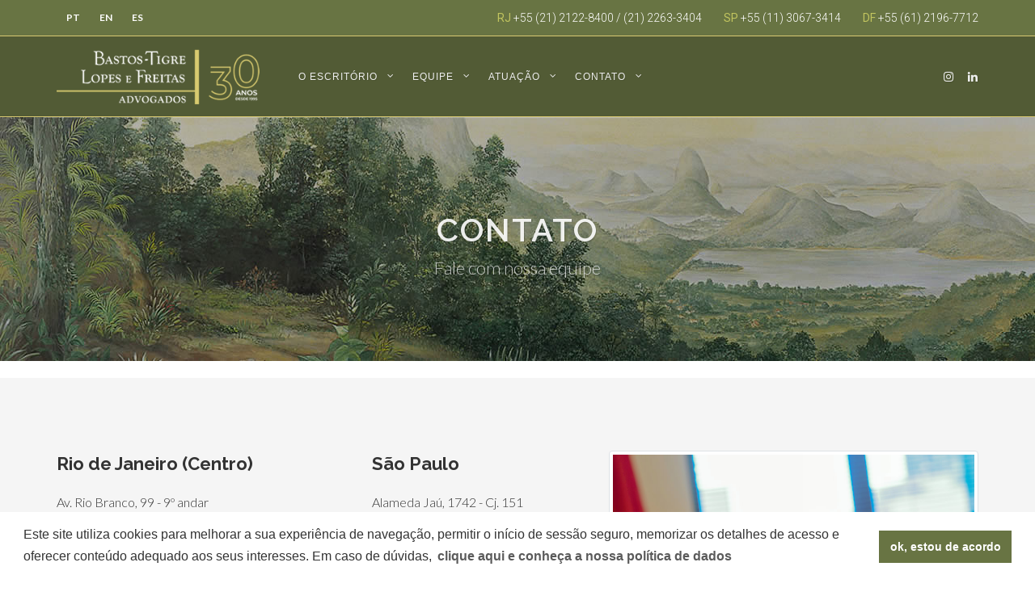

--- FILE ---
content_type: text/html; charset=UTF-8
request_url: https://bastostigre.com.br/contato.php?idioma=pt
body_size: 5460
content:
<!DOCTYPE html>
<html dir="ltr" lang="pt-BR">

<head>

	<meta http-equiv="content-type" content="text/html; charset=utf-8"/>
	<meta name="author" content="Elvis Galvone - Flash TI"/>
	<meta name="viewport" content="width=device-width, initial-scale=1"/>
	<!-- Stylesheets
	============================================= -->
	<link href="http://fonts.googleapis.com/css?family=Lato:300,400,400i,700|Raleway:300,400,500,600,700,900|Roboto:100,300,400,500,700,900" rel="stylesheet" type="text/css"/>

	<link rel="stylesheet" href="https://bastostigre.com.br/css/bootstrap.css" type="text/css"/>
	<link rel="stylesheet" href="https://bastostigre.com.br/css/style.css" type="text/css"/>
	<link rel="stylesheet" href="https://bastostigre.com.br/css/swiper.css" type="text/css"/>
	<link rel="stylesheet" href="https://bastostigre.com.br/css/dark.css" type="text/css"/>
	<link rel="stylesheet" href="https://bastostigre.com.br/css/font-icons.css" type="text/css"/>
	<link rel="stylesheet" href="https://bastostigre.com.br/css/animate.css" type="text/css"/>
	<link rel="stylesheet" href="https://bastostigre.com.br/css/magnific-popup.css" type="text/css"/>
	<link rel="stylesheet" href="https://bastostigre.com.br/css/responsive.css" type="text/css"/>
	<link rel="stylesheet" href="https://bastostigre.com.br/css/colors.css" type="text/css"/>
	<link rel="stylesheet" href="https://bastostigre.com.br/css/landing.css" type="text/css"/>
	<link rel="stylesheet" href="https://bastostigre.com.br/css/interior.css" type="text/css"/>
	<link rel="stylesheet" href="https://bastostigre.com.br/css/site.css" type="text/css"/>
	<link rel="stylesheet" href="https://bastostigre.com.br/css/cookieconsent.min.css" type="text/css" />


	    <title>Contato</title>
                <title>Contacto</title>
    </head>

<body class="stretched">
    <!-- sucesso- ok
    ============================================= -->		
    	
	
	<!-- modal sucesso
    ============================================= -->
    

	<!-- Document Wrapper
	============================================= -->
	<div id="wrapper" class="clearfix">

		<!-- Header - ok
		============================================= -->
		<div id="top-bar" style="background-color: #687443; color: #fff; border-bottom: solid 1px #D8C971">
  <div class="container">
    <div class="row justify-content-between align-items-center">
      <div class="col-12 col-md-auto"> 
        
        <!-- Top Links
        ============================================= -->
        <div class="top-links on-click">
          <ul class="top-links-container">
            <li class="top-links-item"><a href="https://bastostigre.com.br/pt/home">PT</a></li>
            <li class="top-links-item"><a href="https://bastostigre.com.br/en/home">EN</a></li>
            <li class="top-links-item"><a href="https://bastostigre.com.br/es/home">ES</a></li>
          </ul>
        </div>
        <!-- .top-links end --> 
        
      </div>
      <div class="col-12 col-md-auto d-none d-md-block">
        <p class="mb-0 py-2 text-center text-md-start" style="font-size: 14px; font-family: Roboto, sans-serif">
            <span style="color: #C2C55F"><strong>RJ</strong></span> <span class="mr-4">+55 (21) 2122-8400 / (21) 2263-3404</span>
            <span style="color: #C2C55F"><strong>SP</strong></span> <span class="mr-4"> +55 (11) 3067-3414</span>
            <span style="color: #C2C55F"><strong>DF</strong></span> +55 (61) 2196-7712
            </p>
      </div>
    </div>
  </div>
</div>

<header id="header" class="dark">
  <div id="header-wrap">
    <div class="container clearfix">
      <div id="primary-menu-trigger"><i class="icon-reorder"></i> </div>
      
      <!-- Logo
      ============================================= -->
      <div id="logo"> <a href="https://bastostigre.com.br" class="standard-logo" data-dark-logo="https://bastostigre.com.br/images/varios/logo-bta-30-3.png"><img src="https://bastostigre.com.br/images/varios/logo-bta-30-3.png" alt="BTA"></a> <a href="https://bastostigre.com.br" class="retina-logo" data-dark-logo="https://bastostigre.com.br/images/varios/logo-bta-30-3.png"><img src="https://bastostigre.com.br/images/varios/logo-bta-30-3.png" alt="BTA"></a> </div>
      
      <!-- Primary Navigation
					============================================= -->
      <nav id="primary-menu" class="style-4" style="float: none;">
          
                <ul class="one-page-menu light" data-easing="easeInOutExpo" data-speed="1250" data-offset="160">
          <li> <a href="#">
            <div>O Escritório <i class="icon-angle-down"></i> </div>
            </a>
            <ul>
              <li> <a href="https://bastostigre.com.br/pt/institucional">
                <div> Institucional</div>
                </a> </li>
              <li> <a href="https://bastostigre.com.br/pt/social">
                <div> Social</div>
                </a> </li>
              <li> <a href="https://bastostigre.com.br/pt/codigo-de-conduta">
                <div> Código de Conduta</div>
                </a> </li>
            </ul>
          </li>
          <li> <a href="#">
            <div>Equipe <i class="icon-angle-down"></i> </div>
            </a>
            <ul>
              <li> <a href="https://bastostigre.com.br/pt/profissionais">
                <div> Profissionais</div>
                </a> </li>
              <li> <a href="https://bastostigre.com.br/pt/oportunidades">
                <div> Oportunidades</div>
                </a> </li>
            </ul>
          </li>
          <li class="mega-menu"> <a href="#" >
            <div>Atuação <i class="icon-angle-down"></i></div>
            </a>
            <div class="mega-menu-content style-2 clearfix">
              <ul class="mega-menu-column  col-xl-3 col-lg-3">
                <li>
                  <ul class="iconlist iconlist-large iconlist-color">
                    <li><i class="icon-line2-briefcase"></i> <a href="https://bastostigre.com.br/pt/atuacao/administrativo-e-infraestrutura">Administrativo e Infraestrutura</a></li>
                    <li><i class="icon-leaf"></i> <a href="https://bastostigre.com.br/pt/atuacao/ambiental">Ambiental</a></li>
                    <li><i class="icon-share-square1"></i> <a href="https://bastostigre.com.br/pt/atuacao/arbitragem">Arbitragem</a></li>
                    <li><i class="icon-search-minus"></i> <a href="https://bastostigre.com.br/pt/atuacao/auditoria-e-compliance">Auditoria e Compliance</a></li>
                    <li><i class="icon-ok-sign"></i> <a href="https://bastostigre.com.br/pt/atuacao/cobranca">Cobrança</a></li>
                  </ul>
                </li>
              </ul>
              <ul class="mega-menu-column  col-xl-3 col-lg-3">
                <li>
                  <ul class="iconlist iconlist-large iconlist-color">
                    <li><i class="icon-object-ungroup1"></i> <a href="https://bastostigre.com.br/pt/atuacao/concorrencial">Concorrencial</a></li>
                    <li><i class="icon-list-alt1"></i> <a href="https://bastostigre.com.br/pt/atuacao/contencioso-civel">Contencioso Cível</a></li>
                    <li><i class="icon-futbol1"></i> <a href="https://bastostigre.com.br/pt/atuacao/desportivo">Desportivo</a></li>
                    <li><i class="icon-line2-cup"></i> <a href="https://bastostigre.com.br/pt/atuacao/familia-e-sucessoes">Família e Sucessões</a></li>
                    <li><i class="icon-line2-home"></i> <a href="https://bastostigre.com.br/pt/atuacao/imobiliario">Imobiliário</a></li>
                    <li><i class="icon-globe1"></i> <a href="https://bastostigre.com.br/pt/atuacao/internacional-privado">Internacional Privado</a></li>
                  </ul>
                </li>
              </ul>
              <ul class="mega-menu-column  col-xl-3 col-lg-3">
                <li>
                  <ul class="iconlist iconlist-large iconlist-color">
                    <li><i class="icon-money"></i><a href="https://bastostigre.com.br/pt/atuacao/mercado-financeiro"> Mercado de Capitais</a></li>
                    <li><i class="icon-folder-open1"></i><a href="https://bastostigre.com.br/pt/atuacao/penal-economico"> Penal Econômico</a></li>
                    <li><i class="icon-line-umbrella"></i><a href="https://bastostigre.com.br/pt/atuacao/previdenciario"> Previdenciário</a></li>
                    <li><i class="icon-bulb"></i><a href="https://bastostigre.com.br/pt/atuacao/propriedade-intelectual"> Propriedade Intelectual</a></li>
                    <li><i class="icon-chart-bar1"></i><a href="https://bastostigre.com.br/pt/atuacao/recuperacao-de-empresas"> Recuperação de Empresas</a></li>
                  </ul>
                </li>
              </ul>
              <ul class="mega-menu-column  col-xl-3 col-lg-3">
                <li>
                  <ul class="iconlist iconlist-large iconlist-color">
                    <li><i class="icon-line2-credit-card"></i><a href="https://bastostigre.com.br/pt/atuacao/relacoes-de-consumo">Relações de Consumo</a></li>
                    <li><i class="icon-line2-docs"></i><a href="https://bastostigre.com.br/pt/atuacao/servicos-regulados"> Serviços Regulados</a></li>
                    <li><i class="icon-line2-pie-chart"></i><a href="https://bastostigre.com.br/pt/atuacao/societario"> Societário</a></li>
                    <li><i class="icon-line2-clock"></i><a href="https://bastostigre.com.br/pt/atuacao/trabalhista"> Trabalhista</a></li>
                    <li><i class="icon-coins"></i> <a href="https://bastostigre.com.br/pt/atuacao/tributario">Tributário</a></li>
                  </ul>
                </li>
              </ul>
            </div>
          </li>
          <li> <a href="#">
            <div>Contato <i class="icon-angle-down"></i></div>
            </a>
            <ul>
              <li> <a href="https://bastostigre.com.br/pt/fale-conosco">
                <div> Fale Conosco</div>
                </a> </li>
              <li> <a href="https://bastostigre.com.br/pt/cadastro-de-fornecedores">
                <div> Cadastro de Fornecedores</div>
                </a> </li>
            </ul>
          </li>
        </ul>
                  
                        <div id="top-cart"> <a href="https://www.linkedin.com/company/bastos-tigre-coelho-da-rocha-e-lopes-advogados" target="_blank" ><i class="icon-linkedin-in"></i></a> </div>
        <div id="top-search"> <a href="https://www.instagram.com/bastostigreadvogados/" target="_blank" ><i class="icon-instagram"></i><i class="icon-line-cross"></i></a> </div>
      </nav>
      <!-- #primary-menu end --> 
      
    </div>
  </div>
</header>

		<!-- Header internas
		============================================= -->
		<section id="page-title" class="page-title-parallax page-title-dark" style="background-image: url('https://bastostigre.com.br/images/slider/quadro-2.jpg');  padding: 120px 0;" data-bottom-top="background-position:0px 0px;" data-top-bottom="background-position:0px -300px;">
            
                        <div class="container clearfix center">
				<h1>Contato</h1>
				<span>Fale com nossa equipe</span>
			</div>
                                    		</section>

		<!-- Content
		============================================= -->
		<section id="content">
            <div class="content-wrap" style="padding-bottom: 0px; padding-top: 0px;">

        <!-- texto - ok
		============================================= -->
        <div class="section notopmargin">
					<div class="container clearfix bottommargin-sm topmargin-sm">
						<div class="row">

							<div class="col-lg-4 col-md-4 col-sm-7">
								<div class="feature-box media-box mb-5">
							
							  <div class="fbox-desc">
								<h3>Rio de Janeiro (Centro)</h3>
								<p>Av. Rio Branco, 99 - 9º andar<br>
                                   Centro - Rio de Janeiro - RJ <br>
                                   20040-004<br>
                                   +55 21 2122-8400<br>
                                   +55 21 2263 3404 </p>
							</div>
						</div>	
								
								<div class="feature-box media-box mb-5">
							
							  <div class="fbox-desc">
								<h3>Rio de Janeiro (Barra)</h3>
								<p>Av. Lúcio Costa, 3800 - sala 102 <br>
									Edifício Savoir Vivre<br>
                                   Barra da Tijuca - Rio de Janeiro - RJ  <br>
                                   22630-011<br>
                                   +55 21 3090-9223 </p>
							</div>
						</div>
							</div>

							<div class="col-lg-3 col-md-4 col-sm-6">
								<div class="feature-box media-box mb-5">
							
							  <div class="fbox-desc">
								<h3>São Paulo</h3>
								<p>Alameda Jaú, 1742 - Cj. 151 <br>
                                   Jd. Paulista - São Paulo - SP  <br>
                                   01420-904<br>
                                   +55 11 3067-3414  </p>
							</div>
						</div>	
								
								<div class="feature-box media-box mb-5">
							
							  <div class="fbox-desc">
								<h3>Brasília</h3>
								<p>Ed. Parque Cidade Corporate<br>
									SCS B Quadra 9 Bl. C, Torre C<br>
									Brasília - DF 70308-200 <br>
                                    +55 61 2196-7712 </p>
							</div>
						</div>
								
								<div class="feature-box media-box mb-5">
							
							  <div class="fbox-desc">
								<h3>Santiago</h3>
								<p>Parceria com o escritório Larrain y Asociados: <br>
									<a href="https://larrain.cl/" target="_blank">www.larrain.cl</a>
                                    </p>
							</div>
						</div>
								
								
							</div>
							
							<div class="col-lg-5 col-md-4 col-sm-6" data-animate="fadeInRight" data-delay="0.2s" >
								<img src="https://bastostigre.com.br/images/varios/foto-contato.jpg" alt="contato" class="img-thumbnail">
							  	
							</div>
						</div>
					</div>
				</div>

		<!-- form - ok
		============================================= -->
        
        
            
        </div>

		</section>
		<!-- #content end -->

		<!-- Footer - ok
		============================================= -->
		<footer id="footer" class="dark notopborder">
	<div class="container">

		<!-- Footer Widgets
				============================================= -->
		<div class="footer-widgets-wrap clearfix">
			<div class="row clearfix">

				<div class="col  widget_links">
					<div class="toggle" style="margin-bottom: 0px;">
						<div class="togglet uppercase"><i class="toggle-closed icon-ok-circle"></i><i class="toggle-open icon-remove-circle"></i>RIO DE JANEIRO</div>
						<div class="togglec">
							Av. Rio Branco, 99 - 9º andar<br> Centro - Rio de Janeiro - RJ<br> 20040-004
							<br> +55 21 2263 3404 <br> riodejaneiro@bastostigre.adv.br
						</div>
					</div>
				</div>

				<div class="col widget_links ">
					<div class="toggle" style="margin-bottom: 0px;">
						<div class="togglet"><i class="toggle-closed icon-ok-circle"></i><i class="toggle-open icon-remove-circle"></i>BARRA DA TIJUCA</div>
						<div class="togglec">
							Av. Lúcio Costa, 3800 - Sala 102<br> Barra da Tijuca - RJ<br> 22630-011 <br> +55 21 3090 9223 <br> riodejaneiro@bastostigre.adv.br
						</div>
					</div>

				</div>

				<div class="col widget_links">
					<div class="toggle" style="margin-bottom: 0px;">
						<div class="togglet"><i class="toggle-closed icon-ok-circle"></i><i class="toggle-open icon-remove-circle"></i>SÃO PAULO</div>
						<div class="togglec">Al. Jaú, 1754 - 4º andar<br> Jardim Paulista<br> 01420-006 <br> +55 11 3067 3414 <br> saopaulo@bastostigre.adv.br
						</div>
					</div>

				</div>

				<div class="col widget_links ">
					<div class="toggle" style="margin-bottom: 0px;">
						<div class="togglet"><i class="toggle-closed icon-ok-circle"></i><i class="toggle-open icon-remove-circle"></i>BRASÍLIA</div>
						<div class="togglec">Ed. Parque Cidade Corporate SCS B <br> Qd. 9 Bl. C, Torre C<br> 10º andar - sala 1001<br> 70308-200 <br> +55 61 2196 7712 <br> brasilia@bastostigre.adv.br
						</div>
					</div>

				</div>

				<div class="col widget_links">
					<div class="toggle" style="margin-bottom: 0px;">
						<div class="togglet"><i class="toggle-closed icon-ok-circle"></i><i class="toggle-open icon-remove-circle"></i>SANTIAGO</div>
						<div class="togglec">Parceria com o escritório <br>
							Larrain y Asociados:<br>
							<a href="https://larrain.cl/" target="_blank">www.larrain.cl</a>
						</div>
					</div>

				</div>


			</div>
		</div>
		<!-- .footer-widgets-wrap end -->

	</div>

	<!-- Copyrights
			============================================= -->
	<div id="copyrights">

		<div class="container clearfix">
             <div class="row">
                                    <div class="col-md-10">
				Copyright © 1995 - 2023 - <a href="http://bastostigre.com.br/downloads/codigo-de-etica-e-integridade-2020.pdf" target="_blank" style="color:#fff;" class="mr-2">Código de Ética e de Conduta</a> | 
				<a href="http://bastostigre.com.br/downloads/codigo-de-etica-oab.pdf" target="_blank" style="color:#fff;" class="ml-2 mr-2">Código de Ética e Disciplina da OAB</a> | 
				<a href="http://bastostigre.com.br/cadastro-de-fornecedores.php" style="color:#fff;" class="ml-2 mr-2">Cadastro de Fornecedores</a>  |  
				<a href="http://bastostigre.com.br/downloads/politica-de-dados.pdf" target="_blank" style="color:#fff;" class="ml-2">Política de Dados</a><br>
			</div>
                                    
			<div class="col-md-2">
				<div class="fright clearfix">

					<div class="copyright-links">
						<a href="https://www.facebook.com/bastostigre.adv/" target="_blank" style="font-size: 20px; margin-right: 20px;"><i class="icon-facebook"></i></a> <a href="https://www.linkedin.com/company/bastos-tigre-coelho-da-rocha-e-lopes-advogados" target="_blank" style="font-size: 20px;"> <i class="icon-linkedin1"></i></a>
					</div>
				</div>

				<div class="clear"></div>


			</div>
            
           </div>
		</div>

	</div>

</footer>
<script>
  (function(i,s,o,g,r,a,m){i['GoogleAnalyticsObject']=r;i[r]=i[r]||function(){
  (i[r].q=i[r].q||[]).push(arguments)},i[r].l=1*new Date();a=s.createElement(o),
  m=s.getElementsByTagName(o)[0];a.async=1;a.src=g;m.parentNode.insertBefore(a,m)
  })(window,document,'script','https://www.google-analytics.com/analytics.js','ga');

  ga('create', 'UA-63909020-1', 'auto');
  ga('send', 'pageview');

</script>
	</div>
	<!-- #wrapper end -->

	<!-- Go To Top
	============================================= -->
	<div id="gotoTop" class="icon-angle-up"></div>

	<!-- JavaScripts
	============================================= -->
	
	<script src="https://www.google.com/recaptcha/api.js" async defer></script>
	<script src="https://bastostigre.com.br/js/jquery.js"></script>
	<script src="https://bastostigre.com.br/js/plugins.js"></script>
	<script src="https://bastostigre.com.br/js/functions.js"></script>
	<script type="text/javascript" src="https://bastostigre.com.br/js/cookieconsent.min.js"></script>
	<script>
window.addEventListener("load", function(){
window.cookieconsent.initialise({
"palette": {
"popup": {
"background": "#fff",
"text": "#333"
},
"button": {
"background": "#687443",
"text": "#fff"
}
},
"content": {
"message": "Este site utiliza cookies para melhorar a sua experiência de navegação, permitir o início de sessão seguro, memorizar os detalhes de acesso e oferecer conteúdo adequado aos seus interesses. Em caso de dúvidas,  ",
"link": "<b>clique aqui e conheça a nossa política de dados</b>",
"target":"_blank",
"dismiss": "ok, estou de acordo",
"href": "https://bastostigre.com.br/downloads/politica-de-dados.pdf"
}
})});
</script>



</body>

</html>

--- FILE ---
content_type: text/css
request_url: https://bastostigre.com.br/css/landing.css
body_size: 1535
content:
/* ----------------------------------------------------------------
	Canvas: App Landing
	Version: 1.0
-----------------------------------------------------------------*/


#header-wrap > .container { border-bottom: 1px solid rgba(255,255,255,0.2); }

#primary-menu > ul > li > a {
	font-size: 12px;
	padding-left: 7px;
	padding-right: 7px;
	font-weight: 400 !important;
	text-transform: uppercase;
	font-family: 'Montserrat', sans-serif !important;
}

@media (min-width: 992px) {

	#primary-menu > ul > li.menu-item-emphasis > a {
		padding-top: 9px;
		padding-bottom: 9px;
		border-radius: 20px;
		margin-top: 30px;
		margin-bottom: 30px;
	}

	#header.sticky-header #primary-menu > ul > li.menu-item-emphasis > a {
		padding-top: 9px !important;
		padding-bottom: 9px !important;
		margin-top: 20px;
		margin-bottom: 20px;
	}

	#header:not(.sticky-header) #primary-menu > ul > li.menu-item-emphasis > a {
		background-color: rgba(255,255,255,0.1);
		text-shadow: none;
	}

	#header:not(.sticky-header) #primary-menu > ul > li.menu-item-emphasis > a:hover {
		background-color: #FFF;
		color: #267DF4 !important;
	}

	#header.sticky-header #primary-menu > ul > li.menu-item-emphasis > a {
		background-color: #267DF4;
		color: #FFF;
	}

	#primary-menu ul ul:not(.mega-menu-column) {
		width: 260px;
		padding: 10px;
		border-radius: 0 0 3px 3px;
		left: -20px;
	}

	#primary-menu ul ul li > a {
		font-size: 14px;
		font-weight: 400;
		text-transform:none;
		padding: 12px 20px;
		font-family: 'Poppins', sans-serif !important;
	}

	#primary-menu ul ul li:hover > a { padding-left: 5px; }

}


#header.sticky-header:not(.static-sticky),
#header.sticky-header:not(.static-sticky) #header-wrap,
#header.sticky-header:not(.static-sticky):not(.sticky-style-2):not(.sticky-style-3) #logo img { height: 80px; }

#header.sticky-header:not(.static-sticky) #primary-menu > ul > li > a {
	padding-top: 29px;
	padding-bottom: 29px;
}

#header.sticky-header:not(.static-sticky) #top-search,
#header.sticky-header:not(.static-sticky) #top-cart,
#header.sticky-header:not(.static-sticky) #side-panel-trigger {
	margin-top: 30px !important;
	margin-bottom: 30px !important;
}

#header.sticky-header:not(.static-sticky) #top-cart .top-cart-content,
#header.sticky-header:not(.static-sticky) #primary-menu.sub-title.style-2 > div #top-cart .top-cart-content { top: 50px; }




#slider .emphasis-title h1 { font-size: 48px; }

.hero-action-link {
	margin-left: 30px;
	color: #DDD;
	font-size: 20px;
	font-weight: 300;
}

.hero-action-link i {
	margin-right: 7px;
	position: relative;
	top: 2px;
}

.hero-action-link:hover { border-bottom: 1px solid #DDD; }



.testimonial-full { overflow: visible; }

.testimonial-full .testi-content { -webkit-backface-visibility: hidden; }

.testimonial-full .testi-content p {
	font-size: 28px;
	font-family: 'Poppins', sans-serif;
	font-weight: 300;
	letter-spacing: -1px;
	word-spacing: 2px;
	color: #777;
	font-style: normal;
	margin: 15px 0 30px 0;
	line-height: 1.6;
}


.testimonial-full .testi-content { margin-bottom: 20px; }


.testimonial-full .flex-control-nav li {
	margin: 0 3px;
	width: 10px;
	height: 10px;
}

.testimonial-full .flex-control-nav li a {
	width: 10px !important;
	height: 10px !important;
	-webkit-transform: scale(0.7);
	-ms-transform: scale(0.7);
	-o-transform: scale(0.7);
	transform: scale(0.7);
}

.testimonial-full .flex-control-nav li a.flex-active {
	-webkit-transform: scale(1);
	-ms-transform: scale(1);
	-o-transform: scale(1);
	transform: scale(1);
}


.testimonial-full .flex-prev,
.testimonial-full .flex-next {
	left: 100px;
	background-color: transparent;
	width: 64px;
	height: 64px;
	margin-top: -32px;
	border-radius: none;
	-webkit-transition: all .3s ease-in-out;
	-o-transition: all .3s ease-in-out;
	transition: all .3s ease-in-out;
}

.testimonial-full .flex-next {
	left: auto;
	right: 100px;
}

.testimonial-full .flex-prev i,
.testimonial-full .flex-next i {
	line-height: 64px;
	width: 64px;
	height: 64px;
	font-size: 64px;
	color: rgba(0,0,0,0.09);
	text-shadow: none;
	-webkit-transition: all .3s ease-in-out;
	-o-transition: all .3s ease-in-out;
	transition: all .3s ease-in-out;
}

.testimonial-full .flex-prev:hover,
.testimonial-full .flex-next:hover { background-color: transparent !important; }

.testimonial-full .flex-prev:hover i,
.testimonial-full .flex-next:hover i { color: #267DF4; }




#footer { border-top: 1px solid #DDD; }

.widget.widget_links.app_landing_widget_link li { padding-left: 0; }

.widget.widget_links.app_landing_widget_link li a {
	padding: 0;
	background: transparent;
	color: #AAA;
	font-size: 15px;
}

.widget.widget_links.app_landing_widget_link li a:hover { color: #666; }



.pricing-box {
	margin: 0 20px;
	padding: 30px;
	background-color: #FFF;
	box-shadow: 0 0 9px 0 rgba(0, 0, 0, 0.08);
}

.pricing-title {
	background-color: transparent;
	border-bottom: 0;
}

.pricing-title h3 {
	font-family: 'Poppins', sans-serif;
	font-weight: 600;
	font-size: 15px;
	letter-spacing: 0;
}

.pricing-price:after,
.pricing-features {
	border: 0;
	font-family: 'Poppins', sans-serif;
}

.pricing-price,
.pricing-price span { font-weight: 600; }

.pricing-price span {
	margin: 3px 5px 0 0;
	font-size: 22px;
}

.pricing-price span.price-tenure {
	display: block;
	font-size: 12px;
	font-weight: 600;
	text-transform: uppercase;
	margin: 10px 0 0 0;
	text-align: center;
	color: #888;
	letter-spacing: 1px;
}


.pricing-tenure-switcher { position: relative; }

.pricing-tenure-switcher .pts-left,
.pricing-tenure-switcher .pts-right,
.pricing-tenure-switcher .pts-switcher {
	display: inline-block;
	margin: 0 10px;
	height: 30px;
	overflow: hidden;
}

.pricing-tenure-switcher .pts-left,
.pricing-tenure-switcher .pts-right {
	font-size: 16px;
	font-weight: 600;
	color: #AAA;
	line-height: 30px;
}

.pricing-tenure-switcher .pts-switch-active { color: #333; }

.pricing-tenure-switcher .pts-switcher label { margin-bottom: 0; }

.pts-switcher input.switch-toggle-round + label:before,
.pts-switcher input.switch-toggle-round + label { background-color: #267DF4; }


.app-footer-features h5 {
	display: inline-block;
	font-weight: 500;
	font-size: 13px;
	letter-spacing: 1px;
}

.app-footer-features h5 a {
	color: #666;
	font-weight: 600;
}

.app-footer-features h5 a:hover {
	color: #444;
	border-bottom: 1px dotted #AAA;
}

.app-footer-features i {
	position: relative;
	top: 8px;
	width: 30px;
	height: 30px;
	font-size: 30px;
	margin-right: 10px;
	color: #888;
}

.app-footer-features h5 span { color: #A0ACB6 !important; }




.before-heading {
	font-family: 'Poppins', sans-serif !important;
	font-style: normal;
	font-weight: 600;
	font-size: 13px;
	text-transform: uppercase;
	color: #AAA;
}



.section-more-link {
	margin-top: 30px;
	font-size: 18px;
	font-weight: 300;
}

.section-more-link i {
	position: relative;
	top: 1px;
	margin-left: 2px;
	-webkit-transition: all .3s ease;
	-o-transition: all .3s ease;
	transition: all .3s ease;
}

.section-more-link:hover { color: #267DF4; }

.section-more-link:hover i { left: 3px; }



#modal-get-started-package {
	margin-top: 6px;
	text-align: right;
	line-height: 24px;
	font-size: 13px;
	font-weight: 600;
	color: #AAA;
	text-transform: uppercase;
	letter-spacing: 1px;
}

@media (max-width: 991px) {
	.testimonial-full .flex-prev { left: -30px; }
	.testimonial-full .flex-next { right: -30px; }
}


@media (max-width: 767px) {

	#get-started-form h3 { margin-bottom: 10px; }

	#modal-get-started-package {
		text-align: left;
		margin-bottom: 30px;
		font-size: 15px;
	}

	.testimonial-full .flex-prev,
	.testimonial-full .flex-next { display: none; }

	.hero-action-link {
		display: inline-block;
		clear: both;
		margin: 20px 0 0 5px;
	}

	.app-footer-features i {
		top: 4px;
		width: 20px;
		height: 20px;
		font-size: 20px;
		margin-right: 5px;
	}

	#copyrights .col_half:last-child { display: block !important; }

}







/* ----------------------------------------------------------------
	App Landing - RTL Support
-----------------------------------------------------------------*/

@media (min-width: 992px) {

	.rtl #primary-menu ul ul:not(.mega-menu-column) {
		right: -20px;
		left: auto;
	}

	.rtl #primary-menu ul ul li:hover > a { padding-right: 25px; padding-left: 0; }

}

.rtl .hero-action-link {
	margin-right: 30px;
	margin-left: 0;
}

.rtl .hero-action-link i {
	margin-left: 7px;
	margin-right: 0;
}

.rtl .widget.widget_links.app_landing_widget_link li { padding-right: 0; }

.rtl .pricing-price span { margin: 3px 0 0 5px; }

.rtl .app-footer-features i {
	margin-left: 10px;
	margin-right: 0;
}

.rtl .section-more-link i {
	margin-right: 2px;
	margin-left: 0;
}

.rtl .section-more-link:hover i { right: 3px; left: auto; }

.rtl #modal-get-started-package { text-align: left; }

@media (max-width: 767px) {
	.rtl #modal-get-started-package { text-align: right; }

	.rtl .hero-action-link { margin: 20px 5px 0 0; }

	.rtl .app-footer-features i {
		margin-left: 5px;
		margin-right: 0;
	}
}



--- FILE ---
content_type: text/css
request_url: https://bastostigre.com.br/css/interior.css
body_size: 1871
content:
/* ----------------------------------------------------------------
	Canvas: Interior Design Studio
	Version: 1.0
-----------------------------------------------------------------*/

:root {
	--themecolor: #B4B742;
}


p { font-weight: 300; }


/* ----- Side Panel Trigger ----- */


body.side-panel-open #side-panel {
	-webkit-box-shadow: -5px 0px 20px -6px rgba(0,0,0,0.15);
	-moz-box-shadow: -5px 0px 20px -6px rgba(0,0,0,0.15);
	box-shadow: -5px 0px 20px -6px rgba(0,0,0,0.15);
}

.emphasis-title h2 {
	font-size: 48px;
}

.emphasis-title p {
	font-size: 18px;
	font-weight: 400;
	color: #525975;
}

/* ----- Hero Widget ----- */
#widget-subscribe-form {
	display: block;
	border-radius: 3px;
	box-shadow: 0 0 30px 4px rgba(0,0,0,0.15);
	transition: box-shadow .4s linear;
	color: #fff;
}

#widget-subscribe-form:hover { box-shadow: 0 0 42px 4px rgba(0,0,0,.3) !important; }

.input-lg { height: 50px; }


@media (min-width: 992px) {

	

	.toggle.toggle-bg .togglet i {
		left: auto;
		right: 24px;
		line-height: 64px;
		width: 20px;
		font-size: 20px;
	}

	.toggle.toggle-bg .togglet, .toggle.toggle-bg .toggleta {
		background-color: #F2F6FA;
		padding: 10px 24px;
	}

	.toggle.toggle-bg .togglec {
		background-color: #F2F6FA;
		padding: 0 24px 24px;
	}


	.togglet .toggle-icon {
		-webkit-transition: transform .25s ease;
		-o-transition: transform .25s ease;
		transition: transform .25s ease;
	}

	.togglet.toggleta .toggle-icon {
		-webkit-transform: rotate(45deg);
		-ms-transform: rotate(45deg);
		-o-transform: rotate(45deg);
		transform: rotate(45deg);
		color: var(--themecolor);
	}
}



.customers-count { border-right: 1px solid rgba(0, 0, 0, 0.1); }

.customers-count .counter {
	font-family: 'Playfair Display', serif;
	font-weight: 700;
	color: #1d2c4c;
	font-size: 64px;
	line-height: 1.2;
}

.customers-count p {
	font-size: 20px;
	margin: 8px 0 0;
}

.quote p { font-size: 20px; }


.heading-block h2 + span {
	
	color: #999 !important;
}

/* ----- | Story-Box | ----- */
.story-box {
	display: -ms-flexbox;
	display: flex;
	-ms-flex-wrap: wrap;
	flex-wrap: wrap;
	cursor: pointer;
}

.story-box .story-box-image {
	width: 70%;
	height: 500px;
	z-index: 2;
	overflow: hidden;
	-ms-flex-preferred-size: auto;
	flex-basis: auto;
}

.story-box .story-box-image img {
	display: block;
	height: auto;
	width: 100%;
	opacity: 1;
	transition: opacity .3s ease;
}

.story-box:hover .story-box-image img {
	opacity: .9;
 }

.story-box .story-box-info {
	box-sizing: border-box;
	width: 50%;
	height: 430px;
	padding: 60px;
	margin: 35px 0 0 -20%;
	background: rgba(255,255,255,0.9);
	z-index: 4;
	box-shadow: 0 10px 45px rgba(0,0,0,.1);
	transition: all ease-in .3s;
	-ms-flex-preferred-size: auto;
	flex-basis: auto;
}

.story-box.description-left .story-box-info {
	-ms-flex-order: -1;
	order: -1;
	margin: 35px -20% 0 0;
}

.story-box .story-box-info .story-title {
	font-family: 'Raleway';
	line-height: 1.2;
	font-weight: 400;
	letter-spacing: 1px;
	color: #43492C;
	font-size: 27px;
}

.story-box .story-box-info .story-box-content p {
	
	font-weight: 300;
	color: #666;
	line-height: 16px;
}

.story-box .story-box-info .story-box-content a {
	font-size: 16px;
	
}

/* ----- Story-Box Responsive ----- */
@media (max-width: 991px) {

	.story-box .story-box-image {
		height: auto;
		width: 100%;
		height: 400px;
		-ms-flex-order: -1;
		order: -1;
	}

	.story-box.description-left .story-box-info {
		-ms-flex-order: -1;
		order: -1;
		margin: 35px -20% 0 0;
	}

	.story-box.description-left .story-box-info { margin: -40px 5% 0; }

	.story-box .story-box-info {
		max-width: 90%;
		height: auto;
		-ms-flex-preferred-size: 90%;
		flex-basis: 90%;
		margin: -40px 5% 0;
	}

	#side-panel-trigger { right: 40px !important; }

	.mobile-side-panel {
		position: absolute;
		display: block;
		top: 26px;
		font-size: 18px;
		color: #222;
		right: 40px;
		padding: 10px;
	}
}


@media (max-width: 767px) {

	.story-box.description-left .story-box-info { margin: -100px 5% 0; }
	.story-box .story-box-info {
		padding: 35px;
		text-align: center;
		margin: -100px 5% 0;
	}
	.customers-count { border-right: none }
}

@media (max-width: 479px) {

	.story-box .story-box-info {
		width: 100%;
		padding: 15px;
		text-align: center;
		margin: -200px 5% 0;
	}
	.story-box.description-left .story-box-info { margin: -200px 5% 0; }

	ul.tab-nav:not(.tab-nav-lg) li a i {display: none;}
}


/* ----- Tab ----- */
ul.tab-nav:not(.tab-nav-lg) { border-bottom: none; }

ul.tab-nav:not(.tab-nav-lg) li {
	float: left;
	border: none;
	height: auto;
	text-align: center;
}

.tabs.tabs-alt ul.tab-nav li.ui-tabs-active a { border: none; }

ul.tab-nav:not(.tab-nav-lg) li a {
	color: #1d2c4c;
	height: auto;
	line-height: 1;
	background-color: transparent;
	font-size: 15px;
	font-weight: 400;
	padding: 0 0 20px 0;
}

ul.tab-nav:not(.tab-nav-lg) li a i {
	display: block;
	font-size: 42px;
	margin: 0 0 17px 0;
	color: var(--themecolor);
}

ul.tab-nav:not(.tab-nav-lg) li.ui-tabs-active a { top: 0; }

ul.tab-nav:not(.tab-nav-lg) li.ui-tabs-active a:after {
	content: '';
	position: absolute;
	width: 6px;
	height: 6px;
	bottom: 0;
	left: 50%;
	margin-left: -3px;
	border-radius: 50%;
	background: var(--themecolor);
}

.tab-container { margin: 30px 0 0; }


/* ----- Tab Responsive ----- */
.acctitle {
    line-height: 30px;
    font-size: 16px;
    font-weight: 500;
    color: #444;
    border-top: 1px dotted #DDD;
    padding: 12px 0 12px 24px;
}
.acc_content { padding: 10px 0 25px; }
.acctitle i {
	color: var(--themecolor);
	font-size: 16px;
	top: 3px;
}

.acctitle i.icon-ok-circle,
.acctitle i.icon-remove-circle { display: none; }


/* ----- Review ----- */
.review-row {
	padding-bottom: 24px;
	border-bottom: 1px solid #EEE;
}

.review-row h6 {
	font-size: 18px;
	font-weight: 400;
	color: #1d2c4c;
	margin-bottom: 0;
}

.review {
	border-bottom: 1px solid hsla(60,1%,75%,.3);
	padding-bottom: 52px;
	padding-top: 52px;
}

.review-company {
	display: block;
	font-size: 17px;
	font-weight: 500;
	color: #1d2c4c;
}

.review-id {
	color: #AAA;
	font-weight: 300;
	font-size: 16px;
}

.rating-stars {
	margin: 20px 0;
}

.rating-stars i {
	font-size: 24px;
	margin: 0 2px;
	color: gold;
}

.review-date {
	font-size: 16px;
	font-weight: 300;
	line-height: 1.6;
	margin-bottom: 10px;
}

.review-title h3:before {
	content: "\e7ad";
	font-family: 'font-icons';
	position: absolute;
	top: -5px;
	left: -70px;
	height: 60px;
	font-size: 60px;
	color: #525975;
	line-height: 60px;
	opacity: .1;
}

.review-title h3 {
	font-family: 'PlayFair Display';
	font-size: 28px;
	color: #1d2c4c;
	margin-bottom: 20px;
}

.owl-item .review-content {
	position: relative;
	max-height: 140px;
	overflow: hidden;
	transition: all 1s linear;
}

.owl-item .review-content:after {
	position: absolute;
	content: '';
	width: 100%;
	height: 50px;
	bottom: 0;
	left: 0;
	z-index: 9;
	transition: all .3s linear;
	background: linear-gradient(180deg,hsla(0,0%,100%,0) -1%,hsla(0,0%,100%,.01) 0,#fff);
}

.owl-item .review-content:hover { max-height: 500px; }
.owl-item .review-content:hover:after { background: transparent; }

.review-content p {
	margin: 0;
	color: #888;
	font-size: 16px;
	white-space: pre-line;
}

/* ----- Footer ----- */
.widget h4 {
	font-weight: 500;
	letter-spacing: 0;
	font-size: 16px;
	text-transform: none;
}



.app-links:before {
	content: "";
	display: block;
	width: 20px;
	height: 3px;
	border-top: 2px solid #DDD;
}

.app-links p {
	margin: 20px 0 5px 0;
}

.app-links a span {
	color: #888;
	margin-left: 2px;
	font-weight: 300;
	font-size: 14px;
}

.app-links a i {
	position: relative;
	top: 1px;
	font-size: 16px;
}

.app-links a:not(:first-child) { margin-top: 5px; }

#copyrights span {
	font-weight: 300;
	color: #BBB;
}

.portfolio.portfolio-full.portfolio-3 { margin: 0 -15px -15px 0; }
.portfolio-full .portfolio-item { padding: 0 15px 15px 0 !important; }

.portfolio-filter li.activeFilter a { font-weight: 400; }

.portfolio-item .portfolio-overlay .portfolio-desc ~ a,
.portfolio-item .portfolio-overlay .portfolio-desc,
.iportfolio .portfolio-overlay .portfolio-desc {
	transform: translateY(-10px) scale(0.97);
	transition: transform .3s .07s ease !important;
}

.portfolio-item .portfolio-overlay .portfolio-desc ~ a {
	opacity: 0;
	transform: translateY(-8px) scale(1);
	transition: transform .3s .15s ease, opacity .3s .1s ease  !important;
}

.portfolio-item:hover .portfolio-overlay .portfolio-desc ~ a,
.portfolio-item:hover .portfolio-overlay .portfolio-desc,
.iportfolio:hover .portfolio-overlay .portfolio-desc {
	opacity: 1;
	transform: translateY(0) scale(1);
}

--- FILE ---
content_type: text/css
request_url: https://bastostigre.com.br/css/site.css
body_size: -175
content:
.dropcap {
    font-size: 60px;
    float: left;
    color: #B4B742;
    line-height: 60px;
    padding: 0 10px;
    margin-right: 10px;
}
.border-form-control {
    height: 48px;
    padding: 8px 4px;
    font-size: 16px;
    letter-spacing: 1px;
    background-color: transparent !important;
    border-top: transparent;
    border-right: transparent;
    border-left: transparent;
    border-bottom-width: 1px;
}
.titulo-atuacao {
	font-size: 15px;
	letter-spacing: 2px;
	font-weight: 400;
	color: #B4B742;
	margin-bottom: 0px;
	text-transform: uppercase;
}

--- FILE ---
content_type: text/plain
request_url: https://www.google-analytics.com/j/collect?v=1&_v=j102&a=151749458&t=pageview&_s=1&dl=https%3A%2F%2Fbastostigre.com.br%2Fcontato.php%3Fidioma%3Dpt&ul=en-us%40posix&dt=Contato&sr=1280x720&vp=1280x720&_u=IEBAAEABAAAAACAAI~&jid=1920229590&gjid=1640477237&cid=970819445.1769347418&tid=UA-63909020-1&_gid=405403705.1769347418&_r=1&_slc=1&z=1657264354
body_size: -452
content:
2,cG-QVPR6BGL8R